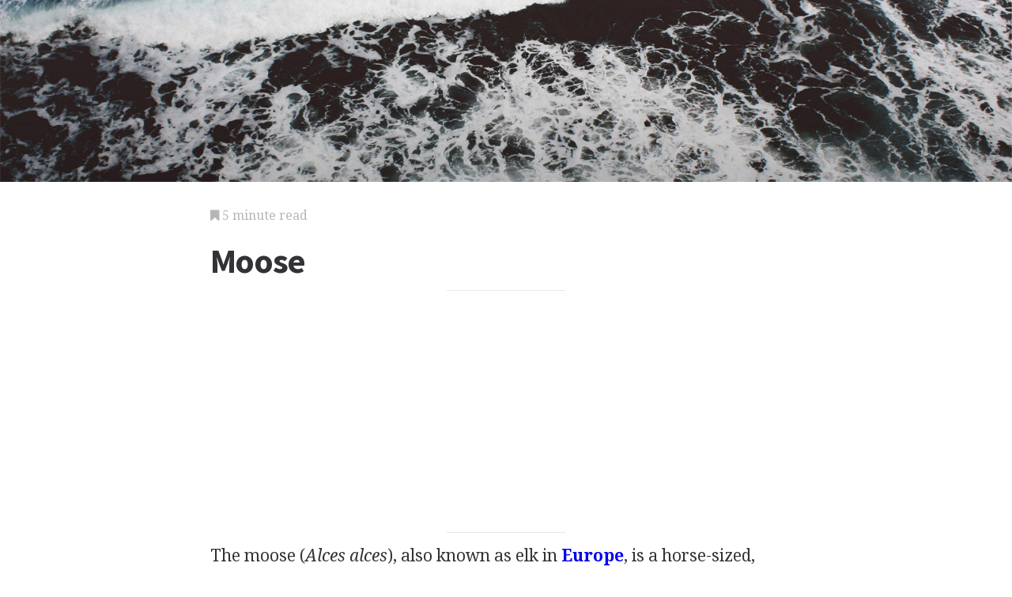

--- FILE ---
content_type: text/html; charset=utf-8
request_url: https://science.jrank.org/pages/4449/Moose.html
body_size: 5032
content:
<!DOCTYPE html>
<html lang="en">
<head>
  <meta charset="utf-8">
  <meta http-equiv="X-UA-Compatible" content="IE=edge">
  <meta name="viewport" content="width=device-width, initial-scale=1">

  		<script async src="https://www.googletagmanager.com/gtag/js?id=UA-161942-45"></script>
    <script>
      window.dataLayer = window.dataLayer || [];
      function gtag(){dataLayer.push(arguments);}
      gtag('js', new Date());

      gtag('config', 'UA-161942-45');
    </script>

  		<script type="text/javascript">
    window.google_analytics_uacct = 'UA-161942-45';
    </script>

  <!-- Start Quantcast tag -->
<script type="text/javascript">
  _qoptions={
    qacct:"p-cfEKOqUktSyFk"
  };

  (function(){
    var qc = document.createElement('script');
       qc.type = 'text/javascript';
       qc.async = true;
       qc.src = '//edge.quantserve.com/quant.js';
    (document.getElementsByTagName('head')[0]||document.getElementsByTagName('body')[0]).appendChild(qc);
  })();
</script>

<!-- Tynt Tracer -->
<script type="text/javascript">
  (function() {
    var ty = document.createElement('script'); ty.type = 'text/javascript';ty.async = true;
    ty.src = '//tcr.tynt.com/javascripts/Tracer.js?user=d1CwI4pPar3PzPacn9QLBk&amp;s=50&amp;st=1';
    (document.getElementsByTagName('head')[0] || document.getElementsByTagName('body')[0]).appendChild(ty);
  })();
</script>



		<title>
	  Moose - Animals, Deer, Species, and Feed
	  	   - JRank Articles
	  	</title>


  <link href="https://cdn.sitegen.netindustries.us/stylesheets/main.css" media="screen" rel="stylesheet" type="text/css" />
  <script src="https://cdn.sitegen.netindustries.us/javascripts/vendor/clipboard.min.js" type="text/javascript"></script>

  <!--[if lt IE 9]>
    <script src="https://cdn.sitegen.netindustries.us/javascripts/vendor/html5shiv.min.js" type="text/javascript"></script>
  <![endif]-->

  
      <meta property="og:title" content="Moose" />
    <meta property="fb:admins" content="591230573,502704893" />
  
  <script async src="https://pagead2.googlesyndication.com/pagead/js/adsbygoogle.js?client=ca-pub-4803409109489353" crossorigin="anonymous"></script>

  </head>
<body id="page">
  <header class="hero-image" style='background-image: url(https://cdn.sitegen.netindustries.us/images/header_bg.jpg); left: 0px;'>
  </header>

  <main class="container ">
    <div class="row">
      <div class="col-xs-12 single-content">
        

<p class="meta">
  <i class="fa fa-bookmark"></i>
  5 minute read
</p>

<section>
  <h1>Moose</h1>
  </section>




<!-- Article body -->
<div><hr class="ad_separator" />
<ins class="adsbygoogle"
     style="display:block; text-align:center;"
     data-ad-layout="in-article"
     data-ad-format="fluid"
     data-ad-client= "ca-pub-4803409109489353";
     data-ad-slot="1410035154"></ins>
<script>
     (adsbygoogle = window.adsbygoogle || []).push({});
</script>
<hr class="ad_separator" />
</div>
<div class="netind_article">
<p>The moose (<i>Alces alces</i>), also known as elk in <b><a href="/pages/2595/Europe.html">Europe</a></b>, is a horse-sized, northern <b><a href="/pages/6353/Species.html">species</a></b> of <b><a href="/pages/1969/Deer.html">deer</a></b> that occurs in the boreal and north-temperate <b><a href="/pages/2835/Forests.html">forests</a></b> of both <b><a href="/pages/4716/North-America.html">North America</a></b> and Eurasia. At one time, the Eurasian and American moose were considered to be separate species, but these animals are fully interfertile and are now thought to be the same species. However, there are many geographically distinct subspecies of these animals.</p>
<div>
<hr class="ad_separator">
<ins class="adsbygoogle" data-ad-layout="in-article" data-ad-slot="1410035154" data-ad-client="ca-pub-4803409109489353" data-ad-format="fluid" style="display:block; text-align:center;"></ins>
<script>
     (adsbygoogle = window.adsbygoogle || []).push({});
</script>
<hr class="ad_separator">
</div>
<p>Like other deer (family Cervidae), moose have cloven hooves, and are therefore in the mammalian order Artiodactyla. Moose are the largest animals in the deer family, weighing as much as 1,750 lb (800 kg) and standing as tall as about 6.6 ft (2 m). The largest moose occur in Alaska (<i>Alces alces gigas</i>). Moose are unusuallooking animals, with a long and large head, long legs, a short neck and tail, and a hump over their shoulders, which are taller than their hips. Moose convey a superficial appearance of ungainliness, but they can run swiftly and skillfully over difficult, uneven, and wet terrain. Moose are also good swimmers.</p>
<p>Moose are ruminants, meaning their stomach is divided into four discrete chambers, which are concerned with particular, sequential aspects of digestion of the fibrous <b>plant biomass</b> these animals feed upon. Moose ruminate, meaning they regurgitate and rechew forage that has spent some time fermenting in one of the fore-chambers of the stomach.</p>
<p>Moose have large, shovel-shaped antlers, which are bony outgrowths of the frontal bones of their skull, a characteristic shared with other species in the deer family. The antlers of moose only develop on male animals. The antlers of the oldest, strongest males are especially large and wide (up to 6.6 ft [2m]), and they have intricate outgrowths known as tines on their edge, which can number as many as forty. The antlers of moose are deciduous, meaning they are grown during the springtime and summer,
<span class="image_group">

<span class="caption">
<b>A moose feeding on pond vegetation in Baxter State Park, Maine.</b> <credit>Photograph by Robert Essel. Stock Market. Reproduced by permission.</credit>
</span>
</span>


for use in jousting with other males for access to females during the rutting season, and are later shed in the late autumn or early winter. While the antlers are growing, they are covered with densely vascularized <b><a href="/pages/6847/Tissue.html">tissue</a></b> known as velvet, which dries once the antler growth is complete by the late summer. The dry velvet is removed by rubbing against trees and other solid objects, leaving only the bare antler bone exposed. Male moose also have a large dewlap hanging under their neck, sometimes called a bell.</p>
<p>During the autumn rutting season, fights between evenly matched bull moose can be dramatic contests, and can lead to death for one of the combatants. Rarely, two bulls will lock their horns together so tightly that it causes the death of both animals. Bull moose are extremely aggressive during their rut, and at this time they are dangerous to humans.</p>
<p>Moose calves are born one or two at a time, and they are precocious, meaning they are capable of standing and moving about with their mother soon after <b><a href="/pages/933/Birth.html">birth</a></b>. The calves nurse for up to a year, and moose can live for as many as 25 years. Moose are not very social animals, mostly coming together only for the purposes of breeding. In some regions with deep snow in the winter, moose may aggregate in dense stands of <b><a href="/pages/1718/Conifer.html">conifer</a></b> trees, known as yards.</p>
<p>Moose feed on a wide variety of plants, and their diet varies seasonally. Most of the year moose feed by browsing on young shoots and foliage of woody shrubs and short trees. During the summer these animals prefer to eat herbaceous vegetation, including aquatic plants, which they seek while standing in the <b><a href="/pages/7301/Water.html">water</a></b>, often feeding beneath the surface. At these times, individual moose can be approached rather closely (and carefully) by canoe, and can be taken totally by wide-eyed surprise when they lift their heads above water again, subsequently running away with enormous splashes.</p>
<p>The upper lip of the moose is unusually large and prehensile, and is adapted to feeding on woody plants. The long legs of moose make it easy for them to feed relatively easily in the canopy of shrubs and trees. However, this trait, in combination with their short neck, makes it difficult for these animals to feed on lower-growing, herbaceous vegetation. Therefore, when grazing on <b><a href="/pages/3118/Grasses.html">grasses</a></b> and forbs, moose often must kneel rather awkwardly. Moose diets are generally low in <b><a href="/pages/6222/Sodium.html">sodium</a></b>, and these animals therefore crave <b><a href="/pages/5948/Salt.html">salt</a></b>. As a result, moose (and other deer) are sometimes seen along roadsides, eating vegetation that is relatively rich in sodium because of the use of road salt in winter.</p>
<p>Moose are hunted throughout their range, both for sport and as a source of wild meat and tough hides. Until rather recently, moose were overhunted throughout much of their range, and their populations were reduced to low levels. Now, however, the hunting of most moose populations is regulated, and their abundance is somewhat higher.</p>
<p>In some regions of eastern North America, whitetailed deer (<i>Odocoileus virginianus</i>) have become quite abundant. This has largely happened because of human activities that create favorable <b><a href="/pages/3184/Habitat.html">habitat</a></b> for the whitetailed deer, such as some types of <b><a href="/pages/2830/Forestry.html">forestry</a></b> and the abandonment of agricultural lands. If moose also occur in places where white-tailed deer are abundant, they may suffer from a debilitating nematode parasite known as brainworm (<i>Parelaphostrongylus tenuis</i>). The deer population is resistant to this parasite, but the brainworm is abundant where the deer are common, and the moose population consequently suffers.</p> <br>


</div>
<div class="netind_reference">
<h2>Resources</h2>


</div>
<div class="netind_reference">
<h3><small>Books</small></h3>
<p>Banfield, A.W.F. <i>The Mammals of Canada.</i> Toronto: University of Toronto Press, 1974.</p>
<p>Grzimek, B., ed. <i>Grzimek's Encyclopedia of Mammals.</i> London: McGraw Hill, 1990.</p>
<p>Runtz, M.W.P. <i>Moose Country. Saga of the Woodland Moose.</i> Minocqua, WI: Northword Books, 1992.</p>
<p>Wilson, D.E., and D. Reeder, compilers. <i>Mammal Species of the World.</i> 2nd ed. Washington, DC: Smithsonian Institution Press, 1993.</p> <br>

</div>
<div class="netind_other">
<p>Bill Freedman</p>
</div>

<div class="netind_sidebar">
<h2>KEY TERMS</h2>
<p><small> <b>. . . . . . . . . . . . . . . . . . . . . . . . . . . . . . . . . . . . . . . . .</b></small></p>
<dl>
<dt><b>Browse</b></dt>
<dd><p>&mdash;A food consisting of the foliage, twigs, and flowers of woody plants.</p></dd>
<dt><b>Ruminant</b></dt>
<dd><p>&mdash;A cud-chewing animal with a four-chambered stomach and even-toed hooves.</p></dd>
<dt><b>Rutting season</b></dt>
<dd><p>&mdash;A period of sexual excitement in an animal, for example, in bull moose during the autumn.</p></dd>
<dt><b>Yard</b></dt>
<dd><p>&mdash;A wintertime, forested habitat of certain species of deer, generally dominated by coniferous trees and having a relatively shallow accumulation of snow.</p></dd>
</dl>
</div>

<h2>Additional topics</h2>
<ul>
    
  
      <li><a href="//www.jrank.org/">Other Free Encyclopedias</a></li>
    </ul>

<section>
      <p><a href="http://science.jrank.org/">Science Encyclopedia</a><i class="link-spacer"></i><a href="http://science.jrank.org/collection/803/Science-Philosophy-Molecular-distillation-My-station-its-duties.html" rel="nofollow">Science & Philosophy: <em>Molecular distillation</em> to <em>My station and its duties:</em></a></p>
  </section>


        
        <div class="jrank_search">  		<form action="//www.jrank.org/api/search/v1" method="get">
  		<input type="hidden" name="s" value="0"/>
  		<input type="hidden" name="l" value="10"/>
  		<input type="hidden" name="ci" value="1477"/>
  		<div class="form-group">
  			<input class="form-control" type="text" name="q" value="" placeholder="Search content..."/>
  		</div>
  		<div class="form-group">
  			<input class="btn btn-default" type="submit" value="Search"/>
  		</div>
  		</form>
</div>
      </div>
    </div>
  </main>

  <footer class="single">
    <div class="container">
      <div class="row">
        <div class="col-xs-12 col-sm-8">
          <div class="category-list">
            <p>
              Copyright &copy; 2025 Web Solutions LLC.
                              and its Licensors
                            <i class="link-spacer"></i>
              All Rights Reserved
              <br/>
              <a href="http://science.jrank.org/about/terms" rel="nofollow">Terms of Use</a>
            </p>
          </div>
        </div>
        <div class="col-xs-12 col-sm-4">
          <div class="social">
            <p>Share this article</a>
            <div class="social-links">
              <button class="clip social-icon btn-link" data-clipboard-text="http://science.jrank.org/pages/4449/Moose.html"><i class="fa fa-chain"></i></button>
              <a class="social-icon" href="https://twitter.com/intent/tweet" data-platform="twitter" data-hashtags="TIL" data-url="http://science.jrank.org/pages/4449/Moose.html" data-show-count="false"><i class="fa fa-twitter"></i></a>
              <a class="social-icon" href="https://www.facebook.com/sharer/sharer.php?sdk=joey&u=http://science.jrank.org/pages/4449/Moose.html&display=popup&ref=plugin&src=share_button" data-platform="facebook" onclick="return !window.open(this.href, 'Facebook', 'width=640,height=580');"><i class="fa fa-facebook-official"></i></a>
            </div>
          </div>
        </div>
      </div>
    </div>
  </footer>

	
  <script>new ClipboardJS('.clip');</script>
  <script async src="https://platform.twitter.com/widgets.js" charset="utf-8"></script>
</body>
</html>


--- FILE ---
content_type: text/html; charset=utf-8
request_url: https://www.google.com/recaptcha/api2/aframe
body_size: 251
content:
<!DOCTYPE HTML><html><head><meta http-equiv="content-type" content="text/html; charset=UTF-8"></head><body><script nonce="PgM2zfqKxZU6DE1ki1K-Hw">/** Anti-fraud and anti-abuse applications only. See google.com/recaptcha */ try{var clients={'sodar':'https://pagead2.googlesyndication.com/pagead/sodar?'};window.addEventListener("message",function(a){try{if(a.source===window.parent){var b=JSON.parse(a.data);var c=clients[b['id']];if(c){var d=document.createElement('img');d.src=c+b['params']+'&rc='+(localStorage.getItem("rc::a")?sessionStorage.getItem("rc::b"):"");window.document.body.appendChild(d);sessionStorage.setItem("rc::e",parseInt(sessionStorage.getItem("rc::e")||0)+1);localStorage.setItem("rc::h",'1768591939331');}}}catch(b){}});window.parent.postMessage("_grecaptcha_ready", "*");}catch(b){}</script></body></html>